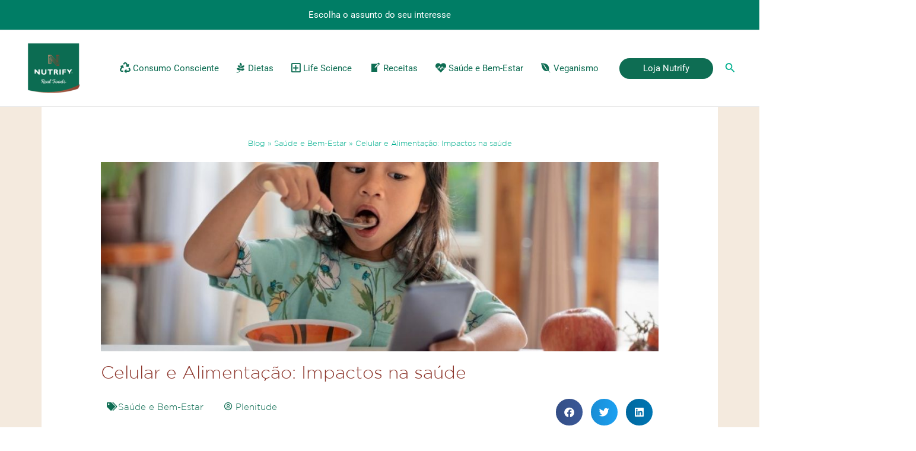

--- FILE ---
content_type: text/html; charset=UTF-8
request_url: https://blog.nutrify.com.br/celular-alimentacao-saude
body_size: 2288
content:
<!DOCTYPE html>
<html lang="en">
<head>
    <meta charset="utf-8">
    <meta name="viewport" content="width=device-width, initial-scale=1">
    <title></title>
    <style>
        body {
            font-family: "Arial";
        }
    </style>
    <script type="text/javascript">
    window.awsWafCookieDomainList = [];
    window.gokuProps = {
"key":"AQIDAHjcYu/GjX+QlghicBgQ/7bFaQZ+m5FKCMDnO+vTbNg96AGDCMl5DXGt87ogO8uf3MwrAAAAfjB8BgkqhkiG9w0BBwagbzBtAgEAMGgGCSqGSIb3DQEHATAeBglghkgBZQMEAS4wEQQM417+ouKt7RDzX5iSAgEQgDuI2n+cQblSoiUA+IhfTYWEuBS9BhB5I/Fees0oZEqbDrW9EPjD0MalVd1gXUXAnizGmv4KwEbOAGmQUQ==",
          "iv":"CgAGAzJ2qwAAAzRh",
          "context":"SySwbvLh0fzW3QYIHWA4OBbo38kK4pALk1oJBPGKSL7KHb2+6HOCKfajhXMipV0xgzXuM4e+F0BZkhMo3kd23ZYAapTXvylV/EmNnxrG5Ai/tuh8MnTIjfUl2FQgO9yf9oba4qwVbflhRYWqSlqGI7ze2d+jOejaDql+cQG1eY667Q8r1zQF76t0m04z8t95Gv6hN/bU3dpC+Fraq8dQQK9ZGtz6PmGZhYLqF3TCVTmZs/KeY2HyPCab+VmWHj7J8G83zmlIfMiLS9J76B92DzwNhPn9yztp4wYRG/AH7HmGZj9LHPlwjaLguPoeQO8pT86mV0RjxKRx/t2hVrTVrz7HC+z3oHU9Fc7kVXOshXysiqc6GAZQwOGz0JOBH4z+JC35C6a1CcGpJU5EdroMTxAHTbMrb1YTLu6lcYUtlHa/xYnkIUA6yCvKkSXD59M8boFYGdJW3Xx4sFDqy/oOKP7dyYmyxrxQOOT5ygOMeYGYOlqLgsJAOwxSYVHTaPqdtj8KkcJCUqlDOe2C2oXhWGHmJ+Il4byPo6end+qDKniUq+1Wc+unUNvoS0J6YOAg1oYLGOZ5O8/ys6JMuFm9C6DdEdAjUyU0FadWECKO1Hw9RyIZ1ek38IAYRMystJ8iLpsirfF1hzyqQ0QKyjX1/Cswln2j9Qb/9J/6SGDG3xaOKrK3Ob772Yb8a4GeLEoQoZsBCA2whfODyHqLECYMrR7DBQifqJ8kS9uze3dnDOaQojj3c6wTUWkvb27xz5KszO4TKwUKHtmbBpzEvA=="
};
    </script>
    <script src="https://3b94bf9fe808.01e0ee30.us-east-1.token.awswaf.com/3b94bf9fe808/2a3f7548fd67/0021a974b34b/challenge.js"></script>
</head>
<body>
    <div id="challenge-container"></div>
    <script type="text/javascript">
        AwsWafIntegration.saveReferrer();
        AwsWafIntegration.checkForceRefresh().then((forceRefresh) => {
            if (forceRefresh) {
                AwsWafIntegration.forceRefreshToken().then(() => {
                    window.location.reload(true);
                });
            } else {
                AwsWafIntegration.getToken().then(() => {
                    window.location.reload(true);
                });
            }
        });
    </script>
    <noscript>
        <h1>JavaScript is disabled</h1>
        In order to continue, we need to verify that you're not a robot.
        This requires JavaScript. Enable JavaScript and then reload the page.
    </noscript>
</body>
</html>

--- FILE ---
content_type: text/css
request_url: https://blog.nutrify.com.br/wp-content/uploads/elementor/css/post-1522.css?ver=1758724340
body_size: 9025
content:
.elementor-1522 .elementor-element.elementor-element-6afca20:not(.elementor-motion-effects-element-type-background), .elementor-1522 .elementor-element.elementor-element-6afca20 > .elementor-motion-effects-container > .elementor-motion-effects-layer{background-color:#F4EADE;}.elementor-1522 .elementor-element.elementor-element-6afca20{transition:background 0.3s, border 0.3s, border-radius 0.3s, box-shadow 0.3s;}.elementor-1522 .elementor-element.elementor-element-6afca20 > .elementor-background-overlay{transition:background 0.3s, border-radius 0.3s, opacity 0.3s;}.elementor-1522 .elementor-element.elementor-element-478a5866:not(.elementor-motion-effects-element-type-background) > .elementor-widget-wrap, .elementor-1522 .elementor-element.elementor-element-478a5866 > .elementor-widget-wrap > .elementor-motion-effects-container > .elementor-motion-effects-layer{background-color:#FFFFFF;}.elementor-1522 .elementor-element.elementor-element-478a5866 > .elementor-element-populated{transition:background 0.3s, border 0.3s, border-radius 0.3s, box-shadow 0.3s;padding:50px 100px 50px 100px;}.elementor-1522 .elementor-element.elementor-element-478a5866 > .elementor-element-populated > .elementor-background-overlay{transition:background 0.3s, border-radius 0.3s, opacity 0.3s;}.elementor-widget-breadcrumbs{font-family:var( --e-global-typography-secondary-font-family ), Sans-serif;font-weight:var( --e-global-typography-secondary-font-weight );}.elementor-1522 .elementor-element.elementor-element-9ce2ffe{font-family:"Gothan", Sans-serif;font-weight:300;color:#00AF8E;}.elementor-1522 .elementor-element.elementor-element-9ce2ffe a{color:#00AF8E;}.elementor-1522 .elementor-element.elementor-element-9ce2ffe a:hover{color:#00AF8E;}.elementor-widget-theme-post-featured-image .widget-image-caption{color:var( --e-global-color-text );font-family:var( --e-global-typography-text-font-family ), Sans-serif;font-weight:var( --e-global-typography-text-font-weight );}.elementor-widget-theme-post-title .elementor-heading-title{font-family:var( --e-global-typography-primary-font-family ), Sans-serif;font-weight:var( --e-global-typography-primary-font-weight );color:var( --e-global-color-primary );}.elementor-1522 .elementor-element.elementor-element-106b8f9e .elementor-heading-title{font-family:"Gothan", Sans-serif;font-size:30px;font-weight:400;color:#8C352B;}.elementor-widget-post-info .elementor-icon-list-item:not(:last-child):after{border-color:var( --e-global-color-text );}.elementor-widget-post-info .elementor-icon-list-icon i{color:var( --e-global-color-primary );}.elementor-widget-post-info .elementor-icon-list-icon svg{fill:var( --e-global-color-primary );}.elementor-widget-post-info .elementor-icon-list-text, .elementor-widget-post-info .elementor-icon-list-text a{color:var( --e-global-color-secondary );}.elementor-widget-post-info .elementor-icon-list-item{font-family:var( --e-global-typography-text-font-family ), Sans-serif;font-weight:var( --e-global-typography-text-font-weight );}.elementor-1522 .elementor-element.elementor-element-6d783394 .elementor-icon-list-items:not(.elementor-inline-items) .elementor-icon-list-item:not(:last-child){padding-bottom:calc(35px/2);}.elementor-1522 .elementor-element.elementor-element-6d783394 .elementor-icon-list-items:not(.elementor-inline-items) .elementor-icon-list-item:not(:first-child){margin-top:calc(35px/2);}.elementor-1522 .elementor-element.elementor-element-6d783394 .elementor-icon-list-items.elementor-inline-items .elementor-icon-list-item{margin-right:calc(35px/2);margin-left:calc(35px/2);}.elementor-1522 .elementor-element.elementor-element-6d783394 .elementor-icon-list-items.elementor-inline-items{margin-right:calc(-35px/2);margin-left:calc(-35px/2);}body.rtl .elementor-1522 .elementor-element.elementor-element-6d783394 .elementor-icon-list-items.elementor-inline-items .elementor-icon-list-item:after{left:calc(-35px/2);}body:not(.rtl) .elementor-1522 .elementor-element.elementor-element-6d783394 .elementor-icon-list-items.elementor-inline-items .elementor-icon-list-item:after{right:calc(-35px/2);}.elementor-1522 .elementor-element.elementor-element-6d783394 .elementor-icon-list-icon i{color:#0E6D53;font-size:14px;}.elementor-1522 .elementor-element.elementor-element-6d783394 .elementor-icon-list-icon svg{fill:#0E6D53;--e-icon-list-icon-size:14px;}.elementor-1522 .elementor-element.elementor-element-6d783394 .elementor-icon-list-icon{width:14px;}.elementor-1522 .elementor-element.elementor-element-6d783394 .elementor-icon-list-text, .elementor-1522 .elementor-element.elementor-element-6d783394 .elementor-icon-list-text a{color:#0E6D53;}.elementor-1522 .elementor-element.elementor-element-6d783394 .elementor-icon-list-item{font-family:"Gothan", Sans-serif;font-weight:400;}.elementor-1522 .elementor-element.elementor-element-99526d4{--alignment:right;--grid-side-margin:10px;--grid-column-gap:10px;--grid-row-gap:10px;--grid-bottom-margin:10px;}.elementor-widget-theme-post-content{color:var( --e-global-color-text );font-family:var( --e-global-typography-text-font-family ), Sans-serif;font-weight:var( --e-global-typography-text-font-weight );}.elementor-1522 .elementor-element.elementor-element-5cee54c6{color:#000000;font-family:"Gothan", Sans-serif;font-weight:400;}.elementor-widget-author-box .elementor-author-box__name{color:var( --e-global-color-secondary );font-family:var( --e-global-typography-primary-font-family ), Sans-serif;font-weight:var( --e-global-typography-primary-font-weight );}.elementor-widget-author-box .elementor-author-box__bio{color:var( --e-global-color-text );font-family:var( --e-global-typography-text-font-family ), Sans-serif;font-weight:var( --e-global-typography-text-font-weight );}.elementor-widget-author-box .elementor-author-box__button{color:var( --e-global-color-secondary );border-color:var( --e-global-color-secondary );font-family:var( --e-global-typography-accent-font-family ), Sans-serif;font-weight:var( --e-global-typography-accent-font-weight );}.elementor-widget-author-box .elementor-author-box__button:hover{border-color:var( --e-global-color-secondary );color:var( --e-global-color-secondary );}.elementor-1522 .elementor-element.elementor-element-7b50713 > .elementor-widget-container{padding:10px 10px 10px 10px;border-style:solid;border-width:1px 1px 1px 1px;border-color:#E0E0E0;border-radius:5px 5px 5px 5px;}.elementor-1522 .elementor-element.elementor-element-7b50713 .elementor-author-box__avatar img{width:100px;height:100px;}.elementor-1522 .elementor-element.elementor-element-7b50713 .elementor-author-box__button{color:#FFFFFF;border-color:#FFFFFF;background-color:#0E6D53;}.elementor-widget-button .elementor-button{background-color:var( --e-global-color-accent );font-family:var( --e-global-typography-accent-font-family ), Sans-serif;font-weight:var( --e-global-typography-accent-font-weight );}.elementor-1522 .elementor-element.elementor-element-7335ff0 .elementor-button{background-color:#0E6D53;font-family:"Roboto", Sans-serif;font-weight:500;text-shadow:0px 0px 10px rgba(255, 255, 255, 0);fill:#FFFFFF;color:#FFFFFF;border-style:solid;border-width:1px 1px 1px 1px;}.elementor-1522 .elementor-element.elementor-element-7335ff0 .elementor-button:hover, .elementor-1522 .elementor-element.elementor-element-7335ff0 .elementor-button:focus{background-color:#0E6D53;color:#FFFFFF;border-color:#0E6D53;}.elementor-1522 .elementor-element.elementor-element-7335ff0 .elementor-button:hover svg, .elementor-1522 .elementor-element.elementor-element-7335ff0 .elementor-button:focus svg{fill:#FFFFFF;}.elementor-1522 .elementor-element.elementor-element-29f5923d:not(.elementor-motion-effects-element-type-background), .elementor-1522 .elementor-element.elementor-element-29f5923d > .elementor-motion-effects-container > .elementor-motion-effects-layer{background-color:#E7EDF0;}.elementor-1522 .elementor-element.elementor-element-29f5923d{transition:background 0.3s, border 0.3s, border-radius 0.3s, box-shadow 0.3s;}.elementor-1522 .elementor-element.elementor-element-29f5923d > .elementor-background-overlay{transition:background 0.3s, border-radius 0.3s, opacity 0.3s;}@media(max-width:1024px){ .elementor-1522 .elementor-element.elementor-element-99526d4{--grid-side-margin:10px;--grid-column-gap:10px;--grid-row-gap:10px;--grid-bottom-margin:10px;}}@media(max-width:767px){.elementor-1522 .elementor-element.elementor-element-478a5866 > .elementor-element-populated{padding:0px 20px 0px 20px;} .elementor-1522 .elementor-element.elementor-element-99526d4{--grid-side-margin:10px;--grid-column-gap:10px;--grid-row-gap:10px;--grid-bottom-margin:10px;}}/* Start Custom Fonts CSS */@font-face {
	font-family: 'Gothan';
	font-style: normal;
	font-weight: bold;
	font-display: auto;
	src: url('https://blog.nutrify.com.br/wp-content/uploads/2025/09/GOTHAM-BOLD.ttf') format('truetype');
}
@font-face {
	font-family: 'Gothan';
	font-style: normal;
	font-weight: normal;
	font-display: auto;
	src: url('https://blog.nutrify.com.br/wp-content/uploads/2025/09/GOTHAM-LIGHT.ttf') format('truetype');
}
/* End Custom Fonts CSS */